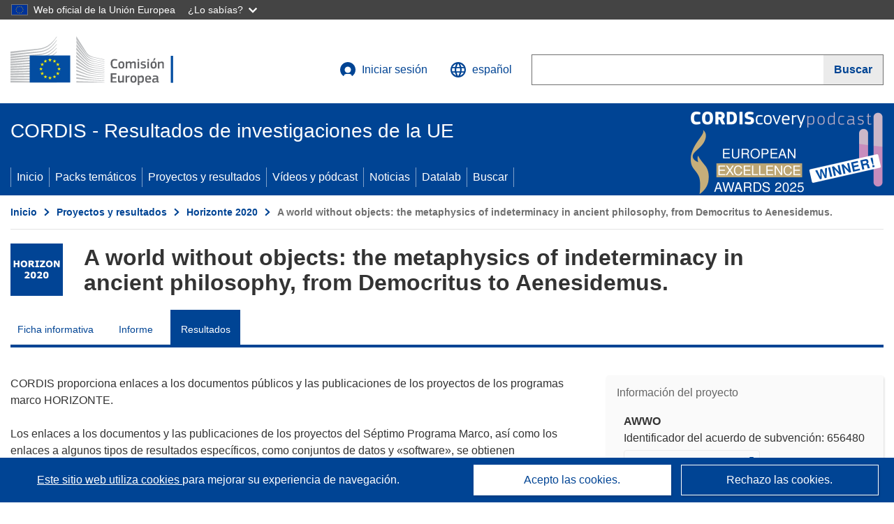

--- FILE ---
content_type: text/html; charset=UTF-8
request_url: https://cordis.europa.eu/project/id/656480/results/es
body_size: 14679
content:
	
	
<!DOCTYPE html>
<html lang="es">
	<head>
		<meta charset="UTF-8">
		<title>A world without objects: the metaphysics of indeterminacy in ancient philosophy, from Democritus to Aenesidemus. | AWWO | Proyecto | Resultados | H2020 | CORDIS | Comisión Europea</title>
		<meta name="viewport" content="width=device-width, initial-scale=1">

		<link rel="icon" type="image/png" href="/favicon-96x96.png" sizes="96x96" />
		<link rel="icon" type="image/svg+xml" href="/favicon.svg" />
		<link rel="shortcut icon" href="/favicon.ico" />
		<link rel="apple-touch-icon" sizes="180x180" href="/apple-touch-icon.png" />
		<link rel="manifest" href="/site.webmanifest" />

				<meta content="IE=edge,chrome=1" http-equiv="X-UA-Compatible"> 	                                                        <meta http-equiv='Content-Language' content='es'>
                                                        <meta name='language' content='es'>
                                                        <meta name='available_languages' content='de,en,es,fr,it,pl'>
                                                        <meta name='creator' content='CORDIS'>
                                                        <meta name='DCSext.w_lang' content='es'>
                                                        <meta name='description' content='Deliverables, publications, datasets, software, exploitable results'>
                                                        <meta name='google-site-verification' content='mOeFdYEynpXivBod6K_Jfd-DiS9RGAXfuojTCwrdPOU'>
                                                        <meta name='msvalidate.01' content='CA810A096AD6CB74DF1B7CE7773818CB'>
                                                        <meta name='publisher' content='Publication Office/CORDIS'>
                                                        <meta name='type' content='57'>
                                                        <meta name='keywords' content='AWWO,A world without objects: the metaphysics of indeterminacy in ancient philosophy, from Democritus to Aenesidemus.,,H2020-EU.1.3.,H2020,MSCA-IF-2014-EF,,Research &amp; Development'>
                                                        <meta name='DCSext.w_user_aut' content='0'>
                                                        <meta name='twitter:description' content='Deliverables, publications, datasets, software, exploitable results'>
                                                        <meta property='og:description' content='Deliverables, publications, datasets, software, exploitable results'>
                                                        <meta name='title' content='A world without objects: the metaphysics of indeterminacy in ancient philosophy, from Democritus to Aenesidemus. | AWWO | Proyecto | Resultados | H2020 | CORDIS | Comisión Europea'>
                                                        <meta name='basename' content='project'>
                                                        <meta name='twitter:title' content='A world without objects: the metaphysics of indeterminacy in ancient philosophy, from Democritus to Aenesidemus. | AWWO | Proyecto | Resultados | H2020 | CORDIS | Comisión Europea'>
                                                        <meta name='DCSext.w_rcn' content='195275'>
                                                        <meta name='WT.cg_s' content='H2020-EU.1.3., H2020-EU.1.3.2.'>
                                                        <meta name='WT.cg_n' content='Projects and Results'>
                                                        <meta name='stats_nature' content=''>
                                                        <meta name='stats_fields_science' content='/31/111/609/30040/1423, /31/113/613, /23/43/793, /31/111/609/1419'>
                                                        <meta property='og:title' content='A world without objects: the metaphysics of indeterminacy in ancient philosophy, from Democritus to Aenesidemus. | AWWO | Proyecto | Resultados | H2020 | CORDIS | Comisión Europea'>
                                                        <meta name='fb:admins' content='350243252149718'>
                                                        <meta name='DCSext.w_pro_prog' content='H2020-EU.1.3., H2020-EU.1.3.2.'>
                                                        <meta name='DCSext.w_pro_coor_country' content='GB'>
                                                        <meta name='DCSext.w_pro_subprog_area' content='MSCA-IF-2014-EF'>
                                                        <meta name='DCSext.w_pro_funding' content='MSCA-IF-EF-ST - Standard EF'>
                                                        <meta name='DCSext.w_collection' content='project'>
                                                        <meta name='DCSext.w_rcn_type' content='project'>
                                                        <meta name='twitter:card' content='summary'>
                                                        <meta name='twitter:site' content='@CORDIS_EU'>
                                                        <meta name='twitter:creator' content='@CORDIS_EU'>
                                                        <meta property='og:type' content='article'>
                                                        <meta property='og:site_name' content='CORDIS | European Commission'>
                                                        <meta name='contentCreationDate' content='2015-05-05 18:55:58'>
                                                        <meta name='contentUpdateDate' content='2023-03-10 21:17:12'>
                                                        <meta name='publicationDate' content='2023-03-10 21:17:12'>
                                                        <meta name='lastUpdateDate' content='2025-11-03 09:43:38'>
                                                        <meta name='twitter:image' content='https://cordis.europa.eu/projects/icons/logo_h2020_big.jpg'>
                                                        <meta property='og:image' content='https://cordis.europa.eu/projects/icons/logo_h2020_big.jpg'>
    
                        <meta og:title='A world without objects: the metaphysics of indeterminacy in ancient philosophy, from Democritus to Aenesidemus. | AWWO | Proyecto | Resultados | H2020 | CORDIS | Comisión Europea'>
                    <meta twitter:title='A world without objects: the metaphysics of indeterminacy in ancient philosophy, from Democritus to Aenesidemus. | AWWO | Proyecto | Resultados | H2020 | CORDIS | Comisión Europea'>
                    <meta title='A world without objects: the metaphysics of indeterminacy in ancient philosophy, from Democritus to Aenesidemus. | AWWO | Proyecto | Resultados | H2020 | CORDIS | Comisión Europea'>
            
            <link rel="canonical" href="https://cordis.europa.eu/project/id/656480/results/es" />
                        <link rel="alternate" hreflang="de" href="https://cordis.europa.eu/project/id/656480/results/de" />
                    <link rel="alternate" hreflang="en" href="https://cordis.europa.eu/project/id/656480/results" />
                    <link rel="alternate" hreflang="es" href="https://cordis.europa.eu/project/id/656480/results/es" />
                    <link rel="alternate" hreflang="fr" href="https://cordis.europa.eu/project/id/656480/results/fr" />
                    <link rel="alternate" hreflang="it" href="https://cordis.europa.eu/project/id/656480/results/it" />
                    <link rel="alternate" hreflang="pl" href="https://cordis.europa.eu/project/id/656480/results/pl" />
            
                                                    <script type="application/ld+json" id="structuredDataArticle">
                    {"@context":"https://schema.org","@type":"Article","author":{"@type":"GovernmentOrganization","name":"CORDIS, cordis.europa.eu","url":"https://cordis.europa.eu"},"headline":"A world without objects: the metaphysics of indeterminacy in ancient philosophy, from Democritus to Aenesidemus.","description":"Article that shows the results linked to the EU Research project","image":["https://cordis.europa.eu"],"datePublished":"2023-03-10 21:17:12","dateModified":"2015-05-05 18:55:58"}
                </script>
                                                            <script type="application/ld+json" id="structuredDataBreadcrumbList">
                    {"@context":"https://schema.org","@type":"BreadcrumbList","name":"Project ecosystem path","itemListElement":[{"@type":"ListItem","position":1,"name":"Project Fact Sheet","item":"https://cordis.europa.eu/project/id/656480/es"},{"@type":"ListItem","position":2,"name":"Project Results"}]}
                </script>
                        
    <meta property="og:url" content="https://cordis.europa.eu/project/id/656480/results/es">
    <meta name="url" content="https://cordis.europa.eu/project/id/656480/results/es">


					<link rel="stylesheet" href="/build/94.45c93fa8.css"><link rel="stylesheet" href="/build/main.c4cc94fa.css">
				<script defer src="https://webtools.europa.eu/load.js" type="text/javascript"></script>
	</head>
	<body>
		<a href="#c-main" class="ecl-link ecl-link--primary ecl-skip-link" id="skip-id">Skip to main content</a>
		<div id="globan-here"></div>
		<div id="survey"></div>
		<div id="banners"></div>

				<header class="ecl-site-header ecl-site-header--has-menu c-header d-print-none" data-ecl-auto-init="SiteHeader" lang="es">
	<div class="ecl-site-header__background">
		<div class="ecl-site-header__header">
			<div class="ecl-site-header__container ecl-container container container-full">
				<div class="ecl-site-header__top" data-ecl-site-header-top>
					 <a href="https://commission.europa.eu/index_es" class="ecl-link ecl-link--standalone ecl-site-header__logo-link" target="_blank">
						<picture class="ecl-picture ecl-site-header__picture">
							<source srcset="/build/images/preset-ec/logo/positive/logo-ec--es.svg" media="(min-width: 996px)">
							<img class="ecl-site-header__logo-image" src="/build/images/preset-ec/logo/positive/logo-ec--es.svg" alt="Ir a la página de inicio de la Comisión Europea"/>
						</picture>
					 	<span class="sr-only">(se abrirá en una nueva ventana)</span>
					</a>
					<div
						class="ecl-site-header__action">
						<!-- UPDATED CUSTOM SIGN IN MENU -->
						<div class="ecl-site-header__account">
																																																						<a class="ecl-button ecl-button--tertiary ecl-site-header__login-toggle c-login c-login--base" href="https://cordis.europa.eu/login/es?extUrl=https://cordis.europa.eu%2Fproject%2Fid%2F656480%2Fresults%2Fes">
								<svg class="ecl-icon ecl-icon--s ecl-site-header__icon" focusable="false" aria-hidden="false" role="img">
									<title>Iniciar sesión</title>
									<use xlink:href="/build/images/preset-ec/icons/icons.svg#log-in"></use>
								</svg>
								Iniciar sesión
							</a>
						</div>
						<!-- END CUSTOM SIGN IN MENU -->
						<div class="ecl-site-header__language">
							<a class="ecl-button ecl-button--tertiary ecl-site-header__language-selector etransNo" href="/assets/preset-ec/icons/icon#ahl85" data-ecl-language-selector role="button" aria-label="Cambiar el idioma, el idioma actual es inglés" aria-controls="language-list-overlay">
								<span class="ecl-site-header__language-icon">
									<svg class="ecl-icon ecl-icon--s ecl-site-header__icon" focusable="false" aria-hidden="false" role="img">
										<title>español</title>
										<use xlink:href="/build/images/preset-ec/icons/icons.svg#global"></use>
									</svg>
								</span>
								<span id="lang_name">español</span>
							</a>
							<div class="ecl-site-header__language-container" id="language-list-overlay" hidden data-ecl-language-list-overlay aria-labelledby="ecl-site-header__language-title" role="dialog">
								<div class="ecl-site-header__language-header">
									<div class="ecl-site-header__language-title" id="ecl-site-header__language-title">
										Elija una lengua
									</div>
									<button class="ecl-button ecl-button--tertiary ecl-site-header__language-close ecl-button--icon-only" type="submit" data-ecl-language-list-close>
										<span class="ecl-button__container">
											<span class="ecl-button__label sr-only" data-ecl-label="true">Cerrar</span>
											<svg class="ecl-icon ecl-icon--m ecl-button__icon" focusable="false" aria-hidden="true" data-ecl-icon>
												<use xlink:href="/build/images/preset-ec/icons/icons.svg#close-filled"></use>
											</svg>
										</span>
									</button>
								</div>
								<div
									class="ecl-site-header__language-content">
																		<div class="ecl-site-header__language-category ecl-site-header__language-category--2-col" data-ecl-language-list-eu>
										<div class="ecl-site-header__language-category-title">Lenguas de CORDIS:</div>
										<ul class="ecl-site-header__language-list etransNo">
																																																												<li class="ecl-site-header__language-item">
													<a href="/project/id/656480/results/es" class="ecl-link ecl-link--standalone ecl-link--no-visited ecl-site-header__language-link ecl-site-header__language-link--active" lang="es" hreflang="es" data-se="lang_change_button">
														<span class="ecl-site-header__language-link-code">es</span>
														<span class="ecl-site-header__language-link-label">español</span>
													</a>
												</li>
																																																												<li class="ecl-site-header__language-item">
													<a href="/project/id/656480/results/de" class="ecl-link ecl-link--standalone ecl-link--no-visited ecl-site-header__language-link " lang="de" hreflang="de" data-se="lang_change_button">
														<span class="ecl-site-header__language-link-code">de</span>
														<span class="ecl-site-header__language-link-label">Deutsch</span>
													</a>
												</li>
																																																												<li class="ecl-site-header__language-item">
													<a href="/project/id/656480/results" class="ecl-link ecl-link--standalone ecl-link--no-visited ecl-site-header__language-link " lang="en" hreflang="en" data-se="lang_change_button">
														<span class="ecl-site-header__language-link-code">en</span>
														<span class="ecl-site-header__language-link-label">English</span>
													</a>
												</li>
																																																												<li class="ecl-site-header__language-item">
													<a href="/project/id/656480/results/fr" class="ecl-link ecl-link--standalone ecl-link--no-visited ecl-site-header__language-link " lang="fr" hreflang="fr" data-se="lang_change_button">
														<span class="ecl-site-header__language-link-code">fr</span>
														<span class="ecl-site-header__language-link-label">français</span>
													</a>
												</li>
																																																												<li class="ecl-site-header__language-item">
													<a href="/project/id/656480/results/it" class="ecl-link ecl-link--standalone ecl-link--no-visited ecl-site-header__language-link " lang="it" hreflang="it" data-se="lang_change_button">
														<span class="ecl-site-header__language-link-code">it</span>
														<span class="ecl-site-header__language-link-label">italiano</span>
													</a>
												</li>
																																																												<li class="ecl-site-header__language-item">
													<a href="/project/id/656480/results/pl" class="ecl-link ecl-link--standalone ecl-link--no-visited ecl-site-header__language-link " lang="pl" hreflang="pl" data-se="lang_change_button">
														<span class="ecl-site-header__language-link-code">pl</span>
														<span class="ecl-site-header__language-link-label">polski</span>
													</a>
												</li>
																					</ul>
									</div>
																		<div class="ecl-site-header__language-category" data-ecl-language-list-non-eu="">
										<div class="ecl-site-header__language-category-title">Traducción automática:</div>
										<p>Esta es una traducción automática generada por el servicio eTranslation de la Comisión Europea para ayudarle a entender esta página. <a href="https://ec.europa.eu/info/use-machine-translation-europa-exclusion-liability_es" class="link--external" target="_blank" rel="noopener" aria-label="(se abrirá en una nueva ventana)">Por favor, lea las condiciones de uso</a>.</p>
										<div class="c-header__machine-container etransNo">
											<select name="machine-lang-options" id="machine-lang-options" class="o-select">
																									<option value="bg">български</option>
																									<option value="es">español</option>
																									<option value="cs">čeština</option>
																									<option value="da">dansk</option>
																									<option value="de">Deutsch</option>
																									<option value="et">eesti</option>
																									<option value="el">ελληνικά</option>
																									<option value="en">English</option>
																									<option value="fr">français</option>
																									<option value="ga">Gaeilge</option>
																									<option value="hr">hrvatski</option>
																									<option value="it">italiano</option>
																									<option value="lv">latviešu</option>
																									<option value="lt">lietuvių</option>
																									<option value="hu">magyar</option>
																									<option value="mt">Malti</option>
																									<option value="nl">Nederlands</option>
																									<option value="pl">polski</option>
																									<option value="pt">português</option>
																									<option value="ro">română</option>
																									<option value="sk">slovenčina</option>
																									<option value="sl">slovenščina</option>
																									<option value="fi">suomi</option>
																									<option value="sv">svenska</option>
																									<option value="ru">русский</option>
																									<option value="uk">Українська</option>
																							</select>
											<button class="o-btn" id="trigger-etrans">Traducir</button>
										</div>
									</div>
								</div>
							</div>
						</div>
						<div class="ecl-site-header__search-container" role="search" aria-label="Buscar">
							<a class="ecl-button ecl-button--tertiary ecl-site-header__search-toggle" href="#" data-ecl-search-toggle="true" aria-controls="search-form-id" aria-expanded="false">
								<svg class="ecl-icon ecl-icon--s ecl-site-header__icon" focusable="false" aria-hidden="false" role="img">
									<title>Buscar</title>
									<use xlink:href="/build/images/preset-ec/icons/icons.svg#search"></use>
								</svg>
								Buscar
							</a>
							<form class="ecl-search-form ecl-site-header__search" role="search" arial-label="Search on CORDIS" data-ecl-search-form action="/search/es" id="header_search-form" aria-label="Buscar">
								<div class="ecl-form-group">
									<label for="search-input-id" id="search-input-id-label" class="ecl-form-label ecl-search-form__label">Buscar</label>
									<input id="search-input-id" class="ecl-text-input ecl-text-input--m ecl-search-form__text-input" type="search" name="query"/>
								</div>
								<button class="ecl-button ecl-button--ghost ecl-search-form__button ppas-oss_launch-search3" type="submit" aria-label="Buscar" data-se="header_searchform_button">
									<span class="ecl-button__container" data-se="header_searchform_text">
										<svg class="ecl-icon ecl-icon--xs ecl-button__icon" focusable="false" aria-hidden="true" data-ecl-icon>
											<use xlink:href="/build/images/preset-ec/icons/icons.svg#search"></use>
										</svg>
										<span class="ecl-button__label t-text-bold" style="margin: 0" data-ecl-label="true">Buscar</span>
									</span>
								</button>
							</form>
						</div>
					</div>
				</div>
			</div>
		</div>
		<div class="ecl-site-header__message">
			<div class="ecl-container">
								<div id="custom-etrans">
    <div id="etrans-here"></div>
    <div id="customReceiver"></div>
</div>

<script type="application/json">
{
    "service": "etrans",
    "renderTo": "#etrans-here",
    "languages": {
        "exclude": [
            "en"
        ]
    },
    "renderAs": {
        "icon": false,
        "link": false,
        "button": false
    },
    "config": {
       "targets": {
            "receiver": "#customReceiver"
        },
        "mode": "lc2023"
    },
    "hidden": false,
    "lang": "es"
}
</script>
			</div>
		</div>
	</div>
	<div class="ecl-site-header__banner">
		<div class="ecl-container container container-full">
																		<div class="ecl-site-header__site-name c-site-name  " data-env="" data-se="cordis_title">CORDIS - Resultados de investigaciones de la UE</div>
			<div class="ecl-site-header__site-name c-site-name--short   " data-env="" data-se="cordis_title">CORDIS</div>
		</div>
	</div>
	<nav class="ecl-menu" data-ecl-menu data-ecl-menu-max-lines="2" data-ecl-auto-init="Menu" data-ecl-menu-label-open="Menu" data-ecl-menu-label-close="Close" aria-expanded="false" role="navigation">
		<div class="ecl-menu__overlay"></div>
		<div class="ecl-container ecl-menu__container container container-full">
			<a href="#" class="ecl-link ecl-link--standalone ecl-link--icon ecl-button ecl-button--tertiary ecl-menu__open ecl-link--icon-only" data-ecl-menu-open>
				<svg class="ecl-icon ecl-icon--m ecl-link__icon" focusable="false" aria-hidden="true">
					<use xlink:href="/build/images/preset-ec/icons/icons.svg#hamburger"></use>
				</svg>
				<span class="ecl-link__label">Menu</span>
			</a>
			<section class="ecl-menu__inner" data-ecl-menu-inner role="application" aria-label="Menu">
				<header class="ecl-menu__inner-header">
					<button class="ecl-button ecl-button--ghost ecl-menu__close ecl-button--icon-only" type="submit" data-ecl-menu-close>
						<span class="ecl-button__container">
							<span class="ecl-button__label sr-only" data-ecl-label="true">Cerrar</span>
							<svg class="ecl-icon ecl-icon--m ecl-button__icon" focusable="false" aria-hidden="true" data-ecl-icon>
								<use xlink:href="/build/images/preset-ec/icons/icons.svg#close"></use>
							</svg>
						</span>
					</button>
					<div class="ecl-menu__title">Menu</div>
					<button class="ecl-button ecl-button--ghost ecl-menu__back" type="submit" data-ecl-menu-back>
						<span class="ecl-button__container">
							<svg class="ecl-icon ecl-icon--xs ecl-icon--rotate-270 ecl-button__icon" focusable="false" aria-hidden="true" data-ecl-icon>
								<use xlink:href="/build/images/preset-ec/icons/icons.svg#corner-arrow"></use>
							</svg>
							<span class="ecl-button__label" data-ecl-label="true">Back</span>
						</span>
					</button>
				</header>
				<button class="ecl-button ecl-button--ghost ecl-menu__item ecl-menu__items-previous ecl-button--icon-only" type="button" data-ecl-menu-items-previous tabindex="-1">
					<span class="ecl-button__container">
						<svg class="ecl-icon ecl-icon--s ecl-icon--rotate-270 ecl-button__icon" focusable="false" aria-hidden="true" data-ecl-icon>
							<use xlink:href="/build/images/preset-ec/icons/icons.svg#corner-arrow"></use>
						</svg>
						<span class="ecl-button__label" data-ecl-label="true">Previous
							              items</span>
					</span>
				</button>
				<button class="ecl-button ecl-button--ghost ecl-menu__item ecl-menu__items-next ecl-button--icon-only" type="button" data-ecl-menu-items-next tabindex="-1">
					<span class="ecl-button__container">
						<svg class="ecl-icon ecl-icon--s ecl-icon--rotate-90 ecl-button__icon" focusable="false" aria-hidden="true" data-ecl-icon>
							<use xlink:href="/build/images/preset-ec/icons/icons.svg#corner-arrow"></use>
						</svg>
						<span class="ecl-button__label" data-ecl-label="true">Next
							              items</span>
					</span>
				</button>

				<ul class="ecl-menu__list" data-ecl-menu-list>
															<li class="ecl-menu__item " data-ecl-menu-item id="ecl-menu-item-demo-0">
						<a href="/es" class="ecl-menu__link"  data-se="main-menu-link" data-ecl-menu-link data-seid="home">
							Inicio
						</a>
					</li>
															<li class="ecl-menu__item " data-ecl-menu-item id="ecl-menu-item-demo-0">
						<a href="/thematic-packs/es" class="ecl-menu__link"  data-se="main-menu-link" data-ecl-menu-link data-seid="packs">
							Packs temáticos
						</a>
					</li>
															<li class="ecl-menu__item " data-ecl-menu-item id="ecl-menu-item-demo-0">
						<a href="/projects/es" class="ecl-menu__link"  data-se="main-menu-link" data-ecl-menu-link data-seid="projects-results">
							Proyectos y resultados
						</a>
					</li>
															<li class="ecl-menu__item " data-ecl-menu-item id="ecl-menu-item-demo-0">
						<a href="/videos-podcasts/es" class="ecl-menu__link"  data-se="main-menu-link" data-ecl-menu-link data-seid="videos-podcasts">
							Vídeos y pódcast
						</a>
					</li>
															<li class="ecl-menu__item " data-ecl-menu-item id="ecl-menu-item-demo-0">
						<a href="/news/es" class="ecl-menu__link"  data-se="main-menu-link" data-ecl-menu-link data-seid="news">
							Noticias
						</a>
					</li>
															<li class="ecl-menu__item " data-ecl-menu-item id="ecl-menu-item-demo-0">
						<a href="/datalab/es" class="ecl-menu__link"  data-se="main-menu-link" data-ecl-menu-link data-seid="datalab">
							Datalab
						</a>
					</li>
										<li class="ecl-menu__item " data-ecl-menu-item id="ecl-menu-item-demo-0">
						<a href="/search/es" class="ecl-menu__link"  data-se="main-menu-link" data-ecl-menu-link data-seid="search">
							Buscar
						</a>
					</li>
				</ul>
			</section>
		</div>
	</nav>
  <!-- ADVERT -->
    <div class="c-cordis-advert__container c-cordis-advert__es">
      <div class="ecl-container container container-full c-cordis-advert__inner">
        <a href="/search?q=/article/relations/categories/collection/code=&#039;podcast&#039; AND language=&#039;es&#039;&amp;p=1&amp;num=10&amp;srt=/article/contentUpdateDate:decreasing" class="c-cordis-advert__link">
          <img class="c-cordis-advert__img-lg" src="/images/cordis-adverts/podcast-50-large.png" alt="CORDIScovery podcast 50th episode" />
          <img class="c-cordis-advert__img-sm" src="/images/cordis-adverts/podcast-50-small.png" alt="CORDIScovery podcast 50th episode" />
        </a>
      </div>
    </div>
  <!-- END ADVERT -->
</header>


		<div class="o-wrapper o-wrapper--webux">
			   <nav
        class="ecl-breadcrumb"
        aria-label="Usted está aquí:"
        data-ecl-breadcrumb="true"
        data-ecl-auto-init="Breadcrumb"
    >
        <ol class="container container-full ecl-breadcrumb__container">
                                                                                        <li class="ecl-breadcrumb__segment" data-ecl-breadcrumb-item="static">
                                            <a href="/es" class="ecl-breadcrumb__link ecl-link ecl-link--no-visited ecl-link--standalone" >
                                                                                                Inicio
                                                                                    </a>
                                                    <svg class="ecl-icon ecl-icon--2xs ecl-icon--rotate-90 ecl-breadcrumb__icon" focusable="false" aria-hidden="true" role="presentation">
                                <use xlink:href="/build/images/preset-ec/icons/icons.svg#corner-arrow"></use>
                            </svg>
                                            </li>
                                                                                        <li class="ecl-breadcrumb__segment ecl-breadcrumb__segment--ellipsis" data-ecl-breadcrumb-ellipsis="">
                            <button class="ecl-button ecl-button--ghost ecl-breadcrumb__ellipsis" type="button" data-ecl-breadcrumb-ellipsis-button="" aria-label="Haga clic para ampliar">…</button>
                            <svg class="ecl-icon ecl-icon--2xs ecl-icon--rotate-90 ecl-breadcrumb__icon" focusable="false" aria-hidden="true" role="presentation">
                                <use xlink:href="/build/images/preset-ec/icons/icons.svg#corner-arrow"></use>
                            </svg>
                        </li>
                                                            <li class="ecl-breadcrumb__segment" data-ecl-breadcrumb-item="expandable">
                                            <a href="/projects/es" class="ecl-breadcrumb__link ecl-link ecl-link--no-visited ecl-link--standalone" >
                                                                                                Proyectos y resultados
                                                                                    </a>
                                                    <svg class="ecl-icon ecl-icon--2xs ecl-icon--rotate-90 ecl-breadcrumb__icon" focusable="false" aria-hidden="true" role="presentation">
                                <use xlink:href="/build/images/preset-ec/icons/icons.svg#corner-arrow"></use>
                            </svg>
                                            </li>
                                                                                                        <li class="ecl-breadcrumb__segment" data-ecl-breadcrumb-item="static">
                                            <a href="/programme/id/H2020/es" class="ecl-breadcrumb__link ecl-link ecl-link--no-visited ecl-link--standalone" >
                                                                                                Horizonte 2020
                                                                                    </a>
                                                    <svg class="ecl-icon ecl-icon--2xs ecl-icon--rotate-90 ecl-breadcrumb__icon" focusable="false" aria-hidden="true" role="presentation">
                                <use xlink:href="/build/images/preset-ec/icons/icons.svg#corner-arrow"></use>
                            </svg>
                                            </li>
                                                                                                            <li class="ecl-breadcrumb__segment ecl-breadcrumb__current-page" data-ecl-breadcrumb-item="static" aria-current="page">
                                                                         A world without objects: the metaphysics of indeterminacy in ancient philosophy, from Democritus to Aenesidemus.
                                                                    </li>
                                    </ol>
    </nav>

			
	
		<section class="container container-full c-project__header-section">
        <div class="c-header-project">
    
    
    <div class="c-header-project row">
                            <div class="col-12 col-md-auto c-header-project__logo-container" data-se="project_heading__icon">
                <img src="/images/projects/icons/logo-h2020.jpg" class="c-header-project__logo" alt="" aria-hidden="true" width="75" height="75" />
            </div>
        
                            <div class="col-12 col-md-10 c-header-project__title-container">
                                    <h1 class="c-header-project__title">A world without objects: the metaphysics of indeterminacy in ancient philosophy, from Democritus to Aenesidemus.</h1>
                            </div>
            </div>
</div>

                                    
<nav class="c-menu-project">
    <div class="row">
        <div class="col-12 c-menu-project__mobile">
                <div class="c-collapse c-selector-collapse  c-collapse--search">
    <div class="c-collapse__item">
        <div class="c-collapse__header">
            <a href="#" class="c-collapse__link " role="button">
                
                                    <span class="c-collapse__title" >Resultados</span>
                
                            </a>
                    </div>

        <div class="c-collapse__content  c-collapse__content--no-padding">
                                <ul class="c-menu-project__menu" role="menu">
                                            <li class="c-menu-project__menu-item ">
                            <a href="/project/id/656480/es" role="menuitem" class="c-menu-project__menu-link " aria-current="">
                                Ficha informativa
                            </a>
                        </li>
                                            <li class="c-menu-project__menu-item ">
                            <a href="/project/id/656480/reporting/es" role="menuitem" class="c-menu-project__menu-link " aria-current="">
                                Informe
                            </a>
                        </li>
                                            <li class="c-menu-project__menu-item c-menu-project__menu-item--active">
                            <a href="/project/id/656480/results/es" role="menuitem" class="c-menu-project__menu-link c-menu-project__menu-link--active" aria-current="page">
                                Resultados
                            </a>
                        </li>
                                    </ul>
                        </div>
    </div>
</div>        </div>

        <div class="col-12 c-menu-project__desktop">
            <ul class="c-menu-project__menu" role="menu">
                                                    <li class="c-menu-project__menu-item">
                        <a href="/project/id/656480/es" role="menuitem" class="c-menu-project__menu-link " aria-current="">
                            Ficha informativa
                        </a>
                    </li>
                                    <li class="c-menu-project__menu-item">
                        <a href="/project/id/656480/reporting/es" role="menuitem" class="c-menu-project__menu-link " aria-current="">
                            Informe
                        </a>
                    </li>
                                    <li class="c-menu-project__menu-item">
                        <a href="/project/id/656480/results/es" role="menuitem" class="c-menu-project__menu-link c-menu-project__menu-link--active" aria-current="page">
                            Resultados
                        </a>
                    </li>
                            </ul>
        </div>
    </div>
</nav>
    </section>

		<div id="pdfLoaded"></div>
		<div id="metaLoaded"></div>

		<div class="container container-full">
			<div class="row t-row-print">

				<aside class="col-12 col-lg-4 c-article__aside">
					<div class="c-project-info" data-se="project__info">
			<h2 class="c-project-info__title">
			Información del proyecto
		</h2>
	

	<div class="c-project-info__content">
		<div class="p-col-6">
										<div class="c-project-info__acronym">AWWO</div>
													<div class="c-project-info__id">
					Identificador del acuerdo de subvención:
					656480
				</div>
			
												
		
	
	<a target="0" class="ppas-project_weblink c-project-info__link weblink-item selector-website-invalid-link link--external" target="_blank" rel="noopener noreferrer" title="Enlace externo: Project website" data-url="https://durham.academia.edu/UgoZilioli/Current-Project">
		<span class="sr-only">(se abrirá en una nueva ventana)</span>
		Sitio web del proyecto
			</a>
	
	<div class="c-modal" id="project-info-invalid-link">
		<div class="c-modal__overlay">
			<div class="c-modal__dialog" role="dialog">
				<div class="c-modal__dialog-header">
					<div class="c-modal__dialog-header-buttons">
						<button class="c-modal__dialog-header-button c-modal__dialog-header-button--close" aria-label="Cerrar">
							<span aria-hidden="true" class="fa-solid fa-xmark"></span>
						</button>
					</div>
				</div>
				<div class="c-modal__dialog-body">
																<div class="selector-invalid-modal-text"><p>ESAPuede que este sitio web ya no esté disponible o que no tenga el contenido original.</p><p>Confirme que quiere visitar {{ url }}</p>
</div>
						<div class="row">
							<div class="col-12 col-sm-9 col-md-6 t-margin-bottom-30 t-text-align-center t-align-h">
								<button class="o-btn o-btn--small selector-invalid-modal-goto-btn" data-url="https://durham.academia.edu/UgoZilioli/Current-Project">Abrir URL</button>
							</div>
							<div class="col-12 col-sm-3 col-md-6 t-margin-bottom-30 t-text-align-center t-align-h">
								<button class="o-btn o-btn--small o-btn--light selector-invalid-modal-cancel-btn">Cancelar</button>
							</div>
						</div>
									</div>
			</div>
		</div>
	</div>

															
							<div>
					<br/>
					<div class="c-project-info__label-container">
						<span class="c-project-info__label">DOI</span>
						<span class="c-tooltip t-color-text-brand" tabindex="0">
							<span class="fa-solid fa-info fa-info--custom-circle"></span>
							<div class="c-tooltip__in" aria-role="tooltip">
									<p>A cada proyecto (a partir de Horizonte 2020) se le atribuye un identificador de objeto digital (DOI, por sus siglas en inglés).</p>
									<span aria-hidden="true"></span>
							</div>
						</span>
					</div>
					
					<a href="https://doi.org/10.3030/656480" target="_blank" class="link--external" rel="noopener noreferrer">10.3030/656480</a>
				</div>
			
															<div class="c-project-info__status t-margin-top-20 t-margin-bottom-5">
						Proyecto cerrado
					</div>
										


							<div data-se="project__info-signature">
					<br/>
					<span class="c-project-info__label">Fecha de la firma de la CE</span>
					18 Marzo 2015
				</div>
			
			<div class="c-project-info__timeline t-padding-top-15">
				<div class="row">
					<div class="col-6">
						<span class="c-project-info__label">Fecha de inicio</span>
						1 Junio 2015
					</div>
					<div class="col-6 t-text-align-right">
						<span class="c-project-info__label">Fecha de finalización</span>
						31 Mayo 2017
					</div>
				</div>
									<div class="c-project-info__progress" aria-hidden="true">
						<div class="c-project-info__percentage" style="width: 100%;"></div>
					</div>
							</div>
		</div>

		<div class="p-col-6">
							<div class="c-project-info__fund">
					<span class="c-project-info__label" id="projectInfoFundedUnder">
						Financiado con arreglo a
					</span>
											<ul aria-labelledby="projectInfoFundedUnder" class="c-project-info__fund-list c-project-info__fund-list_2022">
															<li>EXCELLENT SCIENCE - Marie Skłodowska-Curie Actions</li>
													</ul>
														</div>
			
							<div class="c-project-info__budget">
					<div class="row">
						<div class="col-6 align-self-center t-padding-top-15">
							<div class="c-project-info__overall">
								<div class="c-project-info__label-container">
									<span class="c-project-info__label">Coste total</span>
									<span class="c-tooltip t-color-text-brand" tabindex="0">
										<span class="fa-solid fa-info fa-info--custom-circle"></span>
										<div class="c-tooltip__in" aria-role="tooltip">
												<p>La cantidad total de dinero invertida en el proyecto. El coste total incluye la aportación de la UE, así como otros costes del proyecto no cubiertos por la financiación de la UE. Se muestra en euros.</p>
												<span aria-hidden="true"></span>
										</div>
									</span>
								</div>
																	€
									195 454,80
															</div>

							<div class="c-project-info__eu">
								<div class="c-project-info__label-container">
									<span class="c-project-info__label">Aportación de la UE</span>
									<span class="c-tooltip" tabindex="0">
										<span class="fa-solid fa-info fa-info--custom-circle"></span>
										<div class="c-tooltip__in" aria-role="tooltip">
												<p>Cantidad de dinero, en forma de subvención directa o donación, con cargo al presupuesto de la UE para financiar una iniciativa destinada a contribuir a la consecución de un objetivo político de la UE o al funcionamiento de un organismo, que persiga un fin de interés general de la UE o tenga un objetivo que forme parte de una política de la UE y la apoye. La suma de las aportaciones de la UE de todos los participantes en un proyecto es igual al importe de la subvención.</p>
												<span aria-hidden="true"></span>
										</div>
									</span>
								</div>
																	€ 195 454,80
															</div>
						</div>

						<div class="col-6 d-flex justify-content-center align-content-end">
															<div class="c-project-info__donut-container">
									<div class="c-chart">
	<div class="c-chart-svg">
		<svg width="100%" height="100%" viewbox="-1 -1 42 42" class="donut">
			<circle class="c-chart-hole" cx="20" cy="20" r="15.91549430918954"></circle>
			<circle class="c-chart-ring" cx="20" cy="20" r="15.91549430918954"></circle>
			<circle class="c-chart-segment-cap" cx="20" cy="20" r="15.91549430918954" stroke-dasharray="100 0"></circle>
			<circle class="c-chart-segment" cx="20" cy="20" r="15.91549430918954" stroke-dasharray="100 0"></circle>
		</svg>
	</div>
	<div class="c-chart-details">
					<div class="c-chart-details-one">
				<span class="c-chart-details-color"></span>
				<span class="c-chart-details-text">195 454,80</span>
			</div>
					</div>
</div>

								</div>

													</div>
					</div>
				</div>
			
			
							<div class="c-project-info__coord t-padding-top-15">
					<span class="c-project-info__label">
						Coordinado por
					</span>
																										<p class="coordinated coordinated-name">
									UNIVERSITY OF DURHAM
									<br/>
																			<span class="fi fi-gb flag-cordis" aria-hidden="true"></span>
										United Kingdom
																	</p>
																											</div>
			
					</div>
	</div>
</div>


					
					
					
					
					
									</aside>

				<article
					class="col-12 col-lg-8 order-lg-first">

					<div class="t-padding-bottom-10">
						<p>CORDIS proporciona enlaces a los documentos públicos y las publicaciones de los proyectos de los programas marco HORIZONTE.</p><p>Los enlaces a los documentos y las publicaciones de los proyectos del Séptimo Programa Marco, así como los enlaces a algunos tipos de resultados específicos, como conjuntos de datos y «software», se obtienen dinámicamente de <a class="link--external" target="_blank" rel="noopener" aria-label="(se abrirá en una nueva ventana)" href="https://www.openaire.eu/about">OpenAIRE </a>.</p>
					</div>

										
										<section
						class="c-presults__section">
																			<div class="c-presults__section">
								<h2>Publicaciones</h2>
																	    <div class="c-collapse c-selector-collapse c-collapse--small ">
    <div class="c-collapse__item">
        <div class="c-collapse__header">
            <a href="#" class="c-collapse__link " role="button">
                
                                    <span class="c-collapse__title" >Monographic books (1)</span>
                
                            </a>
                    </div>

        <div class="c-collapse__content  ">
            											
																									<span>Protagoras and the Challenge of Relativism. Plato&#039;s Subtlest Enemy.</span>
																								<p>
																											<span class="t-text-bold">Autores:
														</span>
														Ugo Zilioli
														<br/>
																																								<span class="t-text-bold">Publicado en:
														</span>
														<span data-se="pub__published">2016</span><br/>
																																								<span class="t-text-bold">Editor:
														</span>
														Routledge
														<br/>
																																						</p>

																					        </div>
    </div>
</div>																	    <div class="c-collapse c-selector-collapse c-collapse--small ">
    <div class="c-collapse__item">
        <div class="c-collapse__header">
            <a href="#" class="c-collapse__link " role="button">
                
                                    <span class="c-collapse__title" >Conference proceedings (1)</span>
                
                            </a>
                    </div>

        <div class="c-collapse__content  ">
            											
																									<span>&#039;Protagoras and Margolis on the Viability of ancient relativism&#039; in Pragmatism, Metaphysics and Culture. Reflections on the philosophy of Joseph Margolis.</span>
																								<p>
																											<span class="t-text-bold">Autores:
														</span>
														Dirk-Martin Grube, and Bob Sinclair (eds)
														<br/>
																																								<span class="t-text-bold">Publicado en:
														</span>
														<span data-se="pub__published">Nordic Studies in Pragmatism, Edición N/A, 2015, Página(s) 177-195, ISBN 978-952-67497-0-9</span><br/>
																																								<span class="t-text-bold">Editor:
														</span>
														Nordic Pragmatism Network
														<br/>
																																						</p>

																					        </div>
    </div>
</div>																	    <div class="c-collapse c-selector-collapse c-collapse--small ">
    <div class="c-collapse__item">
        <div class="c-collapse__header">
            <a href="#" class="c-collapse__link " role="button">
                
                                    <span class="c-collapse__title" >Peer reviewed articles (2)</span>
                
                            </a>
                    </div>

        <div class="c-collapse__content  ">
            											
																									<span>Critical Review of Kurt Lampe, The Birth of Hedonism (Princeton University Press)</span>
																								<p>
																											<span class="t-text-bold">Autores:
														</span>
														Michel Narcy (ed)
														<br/>
																																								<span class="t-text-bold">Publicado en:
														</span>
														<span data-se="pub__published">Philosophie Antique, Edición yearly, 2015, Página(s) 269-276, ISSN 1634-4561</span><br/>
																																								<span class="t-text-bold">Editor:
														</span>
														Presses Universitaires du Septentrion
														<br/>
																																						</p>

											
																									<span>Could the Cyrenaics live an ethical life? in Le scepticisme selon Jules Vuillemin</span>
																								<p>
																											<span class="t-text-bold">Autores:
														</span>
														Lorenzo Corti and Joseph Vidal-Rosset
														<br/>
																																								<span class="t-text-bold">Publicado en:
														</span>
														<span data-se="pub__published">Philosophia Scientiae, Edición three times a year, 2016, ISSN 1281-2463</span><br/>
																																								<span class="t-text-bold">Editor:
														</span>
														Numdam (Numerisation de Documents Anciens Mathematiques)
														<br/>
																																						</p>

																					        </div>
    </div>
</div>															</div>
						
												<div class="selector-openaire-publications-placeholder"></div>
					</section>

										<section
						class="c-presults__section">
												
												<div class="selector-openaire-publications-placeholder"></div>
					</section>

										

					<div
						class="selector-openaire-placeholder"
						data-rcn="195275"
						data-framework="H2020"
						data-tra-one="No hay título disponible"
						data-tra-two="Autores"
						data-tra-three="Publicado en"
						data-tra-four="Identificador permanente"
						data-tra-five="DOI"
						data-tra-six="Editor"
						data-tra-seven="Publicaciones vía OpenAIRE"
						data-tra-height="Conjuntos de datos vía OpenAIRE"
						data-tra-nine="Software a través de OpenAIRE"
						data-tra-ten="Publicaciones"
						data-tra-eleven="Conjuntos de datos"
						data-tra-twelve="Software"
						data-hascontenttoshow="1"
						data-tra-seeall="Ver todos {{ total }} los resultados"
						data-tra-loadall="Cargando {{ total }} resultados..."
						data-tra-otherheading="Otros productos de investigación"
						data-tra-otheropenaire="Otros productos de investigación a través de OpenAire"
						data-tra-seesome="Mostrando 1-10 de {{ total }}"
					>
						<p class="c-presults__loading-openaire">Buscando datos de OpenAIRE...</p>
					</div>
					<p class="c-presults__loading-openaire-err d-none">
						<span class="fa-solid fa-circle-exclamation" aria-hidden="true"></span>
						Se ha producido un error en la búsqueda de datos de OpenAIRE</p>
					<p class="c-presults__loading-openaire d-none c-presults__loading-openaire_no-results">No hay resultados disponibles</p>
				</article>

			</div>
		</div>

				<div
			class="container container-full">
						<section class="o-section">
    <div class="row">
        <div class="col-12 col-md-6 c-article__footer-left">
                            <div class="t-margin-bottom-30">
                    <h2>Compartir esta página <span class="sr-only">Compartir esta página en las redes sociales</span></h2>
                     <div id="sharethispage"></div>

<script type="application/json">{
    "service" : "share",
    "version" : "2.0",
    "networks": ["x", "facebook", "linkedin", "email"],
    "display": "icons",
    "renderTo": "#sharethispage",
    "lang": "es",
    "target": "_blank"
}</script>
                </div>

                        <div class="t-margin-bottom-30">
                                    <h2 id="articledownload">Descargar  <span class="sr-only">Descargar el contenido de la página</span></h2>
                    <ul aria-labelledby="articledownload" class="c-article__download">
                                                    <li class="c-article__download-item c-article__download-xml"><a href="/project/id/656480?format=xml" class="o-btn o-btn--small c-btn--xml c-link-btn" rel="nofollow">XML</a></li>
                        
                                                    <li class="c-article__download-item c-article__download-pdf">
                                <form method="post" action="/pdf/project/id/656480/results/es" rel="nofollow">
                                    <input type="hidden" name="_token" value="0acb9c6f9a9308a94f7a38f08.OAxeqx13N1bI3BCNBJPTpcQ7kd23FcNqo6S6ZXQavaI.C3g3_igSXy-XjSmgcdvk6IlM-4jve_YQ0ufQFEJg8cV9Q27cdi4FP_iIRQ">
                                    <button class="o-btn o-btn--small c-btn--pdf c-link-btn" type="submit">PDF</button>
                                </form>
                            </li>
                                            </ul>
                            </div>
        </div>
        <div class="col-12 col-md-6 c-article__footer-right">
            <div>
                
                <p>
                    <span class="c-article__update">Última actualización: </span> 10 Marzo 2023 <br />
                </p>
            </div>
                                        <div class="c-booklet selector-booklet-section" data-rcn="195275" data-collection="" data-url="https://cordis.europa.eu/project/id/656480/results/es" data-tab="" data-title="">
                                                                    <button class="c-booklet__add d-none" aria-label="Añadir al folleto" title="Añadir al folleto">
                            <span class="ci ci-booklet-add" aria-hidden="true"></span> Folleto
                        </button>
                                        <a href="/booklet/es" class="c-booklet__mybooklet" aria-label="Ir a la lista de Mis folletos guardados" title="Ir a la lista de Mis folletos guardados">
                        <span class="ci ci-booklet-page-lg" aria-hidden="true"></span> Mi folleto
                    </a>
                </div>
                    </div>
    </div>
            <div class="c-permalink">
            <p><span class="t-text-bold">Permalink: </span><a href="https://cordis.europa.eu/project/id/656480/results/es">https://cordis.europa.eu/project/id/656480/results/es</a></p>
            <p>European Union, 2026</p>
        </div>
    </section>

		</div>

	
							<script src="/build/libs/moment.min.js"></script>
				<script src="/build/libs/ecl-ec.js"></script>
												<script>
					ECL.autoInit();
				</script>
				<script src="/build/runtime.1b5762f4.js" defer></script><script src="/build/454.d2891690.js" defer></script><script src="/build/633.76bc22d6.js" defer></script><script src="/build/412.2c5092f7.js" defer></script><script src="/build/822.b6bb9400.js" defer></script><script src="/build/94.55db4deb.js" defer></script><script src="/build/main.b550e0f3.js" defer></script>
			
		<script src="/build/345.cd4bb50d.js" defer></script><script src="/build/projectItem.a3556c54.js" defer></script>
			</div>

			<footer class="ecl-site-footer c-footer" lang="es">
  <div class="c-footer__in container-full">
    <div class="ecl-site-footer__row">
      <div class="ecl-site-footer__column">
        <div class="ecl-site-footer__section ecl-site-footer__section--site-info">
          <h2 class="ecl-site-footer__title t-margin-bottom-20">
            CORDIS - Resultados de investigaciones de la UE
          </h2>
          <div class="ecl-site-footer__description">La <a class="link--underlined link--external" href="https://op.europa.eu/es" target="_blank" rel="noopener" aria-label="(se abrirá en una nueva ventana)">Oficina de Publicaciones de la Unión Europea</a> gestiona este sitio web.</div>
          <ul class="ecl-site-footer__list">
            <li class="ecl-site-footer__list-item"><a href="/about/accessibility/es"
                class="ecl-link ecl-link--standalone ecl-site-footer__link">Accesibilidad</a></li>
          </ul>
        </div>
      </div>
      <div class="ecl-site-footer__column">
        <div class="ecl-site-footer__section">
          <h2 class="ecl-site-footer__title ecl-site-footer__title--separator">Póngase en contacto</h2>
          <ul class="ecl-site-footer__list">
            <li class="ecl-site-footer__list-item">
              <span class="ecl-site-footer__description"><a href='mailto:cordis@publications.europa.eu'>Contacto con Help Desk</a>.</span>
            </li>
            <li class="ecl-site-footer__list-item">
              <span class="ecl-site-footer__description"><a href="/about/faq/es">Preguntas más frecuentes</a> (y sus respuestas)</span>
            </li>
          </ul>
        </div>
        <div class="ecl-site-footer__section">
          <h2 class="ecl-site-footer__title ecl-site-footer__title--separator">Síganos</h2>
          <ul class="ecl-site-footer__list ecl-site-footer__list--inline">
            <li class="ecl-site-footer__list-item">
              <a 
                href="https://ec.europa.eu/newsroom/cordis/user-subscriptions/4149/create"
                class="ecl-link ecl-link--standalone ecl-link--icon ecl-link--icon-before ecl-site-footer__link"
                target="_blank"
              >
                <svg class="ecl-icon ecl-icon--xs ecl-link__icon" focusable="false" aria-hidden="true">
                  <use xlink:href="/build/images/preset-ec/icons/icons.svg#email">
                  </use>
                  </svg><span class="ecl-link__label">Boletín informativo</span><span class="sr-only">(se abrirá en una nueva ventana)</span>
              </a>
            </li>
            <li class="ecl-site-footer__list-item">
              <a 
                href="https://twitter.com/CORDIS_EU"
                class="ecl-link ecl-link--standalone ecl-link--icon ecl-link--icon-before ecl-site-footer__link"
                target="_blank"
              >
                                  <span class="fa-brands fa-x-twitter ecl-icon ecl-icon--xs ecl-link__icon" focusable="false" aria-hidden="true"></span><span class="ecl-link__label">X/Twitter</span>
                  <span class="sr-only">(se abrirá en una nueva ventana)</span>
                </a>
            </li>
            <li class="ecl-site-footer__list-item">
              <a 
                href="https://www.facebook.com/EUScienceInnov/"
                class="ecl-link ecl-link--standalone ecl-link--icon ecl-link--icon-before ecl-site-footer__link"
                target="_blank"
              >
                <svg class="ecl-icon ecl-icon--xs ecl-link__icon" focusable="false" aria-hidden="true">
                  <use xlink:href="/build/images/preset-ec/icons/icons-social-media.svg#facebook-negative">
                  </use>
                  </svg><span class="ecl-link__label">Facebook</span><span class="sr-only">(se abrirá en una nueva ventana)</span>
              </a>
            </li>
            <li class="ecl-site-footer__list-item">
              <a 
                href="https://www.youtube.com/user/CORDISdotEU"
                class="ecl-link ecl-link--standalone ecl-link--icon ecl-link--icon-before ecl-site-footer__link"
                target="_blank"
              >
                <svg class="ecl-icon ecl-icon--xs ecl-link__icon" focusable="false" aria-hidden="true">
                  <use xlink:href="/build/images/preset-ec/icons/icons-social-media.svg#youtube-negative">
                  </use>
                  </svg><span class="ecl-link__label">YouTube</span><span class="sr-only">(se abrirá en una nueva ventana)</span>
              </a>
            </li>
            <li class="ecl-site-footer__list-item">
              <a 
                href="https://www.instagram.com/eu_science"
                class="ecl-link ecl-link--standalone ecl-link--icon ecl-link--icon-before ecl-site-footer__link"
                target="_blank"
              >
                <svg class="ecl-icon ecl-icon--xs ecl-link__icon" focusable="false" aria-hidden="true">
                  <use xlink:href="/build/images/preset-ec/icons/icons-social-media.svg#instagram-negative">
                  </use>
                  </svg><span class="ecl-link__label">Instagram</span><span class="sr-only">(se abrirá en una nueva ventana)</span>
              </a>
            </li>
            <li class="ecl-site-footer__list-item">
              <a 
                href="https://www.linkedin.com/company/publications-office-of-the-european-union/"
                class="ecl-link ecl-link--standalone ecl-link--icon ecl-link--icon-before ecl-site-footer__link"
                target="_blank"
              >
                <svg class="ecl-icon ecl-icon--xs ecl-link__icon" focusable="false" aria-hidden="true">
                  <use xlink:href="/build/images/preset-ec/icons/icons-social-media.svg#linkedin-negative">
                  </use>
                  </svg><span class="ecl-link__label">LinkedIn</span><span class="sr-only">(se abrirá en una nueva ventana)</span>
              </a>
            </li>
          </ul>
        </div>
      </div>
      <div class="ecl-site-footer__column">
        <div class="ecl-site-footer__section">
          <h2 class="ecl-site-footer__title ecl-site-footer__title--separator">Acerca de</h2>
          <ul class="ecl-site-footer__list">
            <li class="ecl-site-footer__list-item">
              <a
                href="/about/es"
                class="ecl-link ecl-link--standalone ecl-site-footer__link">Quienes somos
              </a>
            </li>
            <li class="ecl-site-footer__list-item">
              <a
                href="/about/services/es"
                class="ecl-link ecl-link--standalone ecl-site-footer__link">Servicios de CORDIS
              </a>
            </li>
          </ul>
        </div>
        <div class="ecl-site-footer__section">
          <h2 class="ecl-site-footer__title ecl-site-footer__title--separator">Enlaces relacionados</h2>
          <ul class="ecl-site-footer__list">
            <li class="ecl-site-footer__list-item">
              <a
                href="https://research-and-innovation.ec.europa.eu/index_es"
                class="ecl-link ecl-link--standalone ecl-site-footer__link link--external"
                target="_blank">Investigación e innovación
                <span class="sr-only">(se abrirá en una nueva ventana)</span>
              </a>
            </li>
            <li class="ecl-site-footer__list-item">
              <a
                href="https://ec.europa.eu/info/funding-tenders/opportunities/portal/screen/home"
                class="ecl-link ecl-link--standalone ecl-site-footer__link link--external"
                target="_blank">Funding &amp; tenders portal
                <span class="sr-only">(se abrirá en una nueva ventana)</span>
              </a>
            </li>
          </ul>
        </div>
      </div>
    </div>
    <div class="ecl-site-footer__row">
      <div class="ecl-site-footer__column">
        <div class="ecl-site-footer__section">
          <a 
            href="https://commission.europa.eu/index_es"
            class="ecl-link ecl-link--standalone ecl-site-footer__logo-link"
            target="_blank"
          >
            <picture class="ecl-picture ecl-site-footer__picture">
              <source srcSet="/build/images/preset-ec/logo/negative/logo-ec--es.svg"
                media="(min-width: 996px)" /><img class="ecl-site-footer__logo-image"
                src="/build/images/preset-ec/logo/negative/logo-ec--es.svg" alt="Ir a la página de inicio de la Comisión Europea" />
            </picture>
            <span class="sr-only">(se abrirá en una nueva ventana)</span>
          </a>
        </div>
      </div>
      <div class="ecl-site-footer__column">
        <div class="ecl-site-footer__section ecl-site-footer__section--split-list">
          <ul class="ecl-site-footer__list">
            <li class="ecl-site-footer__list-item">
              <a
                href="https://commission.europa.eu/about-european-commission/contact_es"
                class="ecl-link ecl-link--standalone ecl-site-footer__link link--external"
                target="_blank">Póngase en contacto con la Comisión Europea<span class="sr-only">(se abrirá en una nueva ventana)</span></a>
            </li>
            <li class="ecl-site-footer__list-item">
              <a
                href="https://european-union.europa.eu/contact-eu/social-media-channels_es#/search?page=0&amp;amp;institutions=european_commission"
                class="ecl-link ecl-link--standalone ecl-link--icon ecl-link--icon-after ecl-site-footer__link link--external"
                target="_blank"><span
                  class="ecl-link__label">Seguir a la Comisión Europea en las redes sociales</span><span class="sr-only">(se abrirá en una nueva ventana)</span></a>
            </li>
            <li class="ecl-site-footer__list-item">
              <a href="https://commission.europa.eu/resources-partners_es"
                class="ecl-link ecl-link--standalone ecl-site-footer__link link--external"
                target="_blank">Recursos disponibles<span class="sr-only">(se abrirá en una nueva ventana)</span></a>
            </li>
          </ul>
        </div>
      </div>
      <div class="ecl-site-footer__column">
        <div class="ecl-site-footer__section ecl-site-footer__section--split-list">
          <ul class="ecl-site-footer__list">
            <li class="ecl-site-footer__list-item">
              <a href="/about/legal/es#cookies"
                class="ecl-link ecl-link--standalone ecl-site-footer__link">Cookies</a>
            </li>
            <li class="ecl-site-footer__list-item">
              <a href="/about/legal/es#privacy-statement-on-the-protection-of-personal-data"
                class="ecl-link ecl-link--standalone ecl-site-footer__link">Política de privacidad</a>
            </li>
            <li class="ecl-site-footer__list-item">
              <a href="/about/legal/es"
                class="ecl-link ecl-link--standalone ecl-site-footer__link">Aviso jurídico</a>
            </li>
          </ul>
        </div>
      </div>
    </div>
  </div>
</footer>
			<div
    role="dialog"
    aria-live="polite"
    aria-describedby="cookieconsent:desc"
    class="co-cookie-consent container-fluid"
    id="cookieConsentBanner"
>
    <div class="co-cookie-consent__in row">
        <span id="cookieconsent:desc" class="co-cookie-consent__message col-12 col-lg-6">
            <a 
                href="/about/legal/es"
                aria-label="Más información sobre las cookies"
                class="co-cookie-consent__link t-focus--second"
            >Este sitio web utiliza cookies </a>
            para mejorar su experiencia de navegación. 
        </span>
        <div class="co-cookie-consent__button-container col-12 col-lg-6">
            <button
                class="o-btn o-btn--large o-btn--light co-cookie-consent__button co-cookie-consent__button--allow"
                id="cookieAccept"
            >
               Acepto las cookies.
            </button>
            <button
                class="o-btn o-btn--large  co-cookie-consent__button co-cookie-consent__button--decline"
                id="cookieDeclined"
            >
                Rechazo las cookies.
            </button>
        </div>
    </div>
    
</div>
			<div class="c-modal" id="det-completion-modal-success">
	<div class="c-modal__overlay">
		<div class="c-modal__dialog" role="dialog">
			<div class="c-modal__dialog-header">
				<div class="c-modal__dialog-header-buttons">
					<button class="c-modal__dialog-header-button c-modal__dialog-header-button--close" aria-label="Cerrar">
						<span aria-hidden="true" class="fa-solid fa-xmark"></span>
					</button>
				</div>
			</div>
			<div class="c-modal__dialog-body">
				<h2>Su extracción de datos está disponible</h2>
				<p>Su extracción de datos con el id. de tarea 
					<strong class="det-completion-modal-success-taskId">TASK_ID_PLACEHOLDER</strong>
					 está disponible para su descarga</p>
				<div class="container">
					<div class="row justify-content-center align-items-center">
						<div class="col-12 col-sm-5 t-margin-bottom-30 t-text-align-center t-align-h">
							<button class="o-btn o-btn--large c-btn-survey c-modal__dialog-btn-ok">Ir a mis extracciones de datos</button>
						</div>
						<div class="col-12 col-sm-4 t-margin-bottom-30 t-text-align-center t-align-h">
							<button class="o-btn o-btn--large o-btn--light c-btn-survey c-modal__dialog-btn-cancel">Cerrar</button>
						</div>
					</div>
				</div>
			</div>
		</div>
	</div>
</div>

<div class="c-modal" id="det-completion-modal-error">
  <div class="c-modal__overlay">
    <div class="c-modal__dialog" role="dialog">
      <div class="c-modal__dialog-header">
                <div class="c-modal__dialog-header-buttons">
          <button class="c-modal__dialog-header-button c-modal__dialog-header-button--close" aria-label="Cerrar"><span aria-hidden="true" class="fa-solid fa-xmark"></span></button>
        </div>
      </div>
      <div class="c-modal__dialog-body">
        DET Modal body ...
      </div>
    </div>
  </div> 
</div>
			 <div class="c-modal" id="booklet-completion-modal-success">
	<div class="c-modal__overlay">
		<div class="c-modal__dialog" role="dialog">
			<div class="c-modal__dialog-header">
				<div class="c-modal__dialog-header-buttons">
					<button class="c-modal__dialog-header-button c-modal__dialog-header-button--close" aria-label="Cerrar">
						<span aria-hidden="true" class="fa-solid fa-xmark"></span>
					</button>
				</div>
			</div>
			<div class="c-modal__dialog-body">
				<h2 class="o-title o-title--h2">Su folleto está listo.</h2>

				<div class="c-booklet-modal__text c-selector-booklet-modal-txt"><p>Su folleto está listo.</p><p>Su folleto {{ title }} generado en {{ timestamp }} está listo para descargar.</p><p>El archivo estará disponible durante {{ hours }} horas o hasta que cierre el navegador.</p></div>
				
				<a class="o-btn o-btn--large c-btn--pdf c-link-btn c-selector-booklet-modal-dl-btn">
					Descargar folleto
				</a>

				<a class="o-btn o-btn--light c-link-btn" href="/booklet/es">
					Ver todos los folletos
				</a>
			</div>
		</div>
	</div>
</div>

<div class="c-modal" id="booklet-completion-modal-error">
	<div class="c-modal__overlay">
		<div class="c-modal__dialog" role="dialog">
			<div class="c-modal__dialog-header">
				<div class="c-modal__dialog-header-buttons">
					<button class="c-modal__dialog-header-button c-modal__dialog-header-button--close" aria-label="Cerrar">
						<span aria-hidden="true" class="fa-solid fa-xmark"></span>
					</button>
				</div>
			</div>
			<div class="c-modal__dialog-body">
				<h2 class="o-title o-title--h2 c-selector-booklet-modal-failure-title">Error al generar el folleto {{ title }}</h2>

				<div class="c-booklet-modal__text c-selector-booklet-modal-failure-txt">Error al generar el folleto {{ title }}. Consulte la página Mi folleto para obtener más información</div>
				

				<a class="o-btn o-btn--light c-link-btn" href="/booklet/es">
					Ver todos los folletos
				</a>
			</div>
		</div>
	</div>
</div>




						<div id="envUrl" data-env="https://cordis.europa.eu"></div>
			<div id="uiLanguage" data-lang=es></div>
			<div id="contentLanguage" data-lang=es></div>
			<div id="surveyDoCheck" data-survey-do-check="false"></div>
			<div id="surveyYear" data-survey-year="2025"></div>

			<a
  class="c-booklet-basket d-none"
  href="/booklet/es"
  aria-label="Ir al folleto"
  title="Ir al folleto"
  id="bookletBasket"
  data-tra-item="Artículo"
  data-tra-items="Artículos"
>
  <span class="ci ci-booklet-page-lg" aria-hidden="true"></span>
  <span class="c-booklet-basket__label">Mi folleto</span>
  <span class="c-booklet-basket__nbrItems-badge d-none">0</span>
  <span class="c-booklet-basket__nbrItems d-none">
    0
  </span>
</a>

			<div position="bottom-center" class="p-element p-toaster">
    <div class="p-toast p-component p-toast-bottom-center">
        <div class="p-element">
            <div class="p-toast-message" style="transform: translateY(0px); opacity: 1;">
                <div role="alert" aria-live="assertive" aria-atomic="true" class="p-toast-message-content">
                    <div class="p-toast-message-text">
                        <div class="p-toast-summary"
                            data-bookletok="Elemento añadido al folleto"
                            data-bookletnok="No se pudo agregar elemento"
                            data-cookies="Se han actualizado sus preferencias de «cookies»."
                        ></div>
                        <div class="p-toast-detail"></div>
                    </div>
                    <span class="p-toaster-icon"></span>
                                    </div>
            </div>
        </div>
    </div>
</div>
			
							<script src="/assets/libs/op_piwik_pro_production.js" type="text/javascript"></script>
			
							<script type="application/json">{
					"utility": "globan",
					"renderTo": "#globan-here",
					"lang": "es",
					"theme": "dark",
					"logo": true,
					"link": true,
					"mode": false,
					"zindex" : 40
				}</script>
			
									<script src="/build/libs/moment.min.js"></script>
				<script src="/build/libs/ecl-ec.js"></script>
												<script>
					ECL.autoInit();
				</script>
				
			
		
			</body>
	</html>
